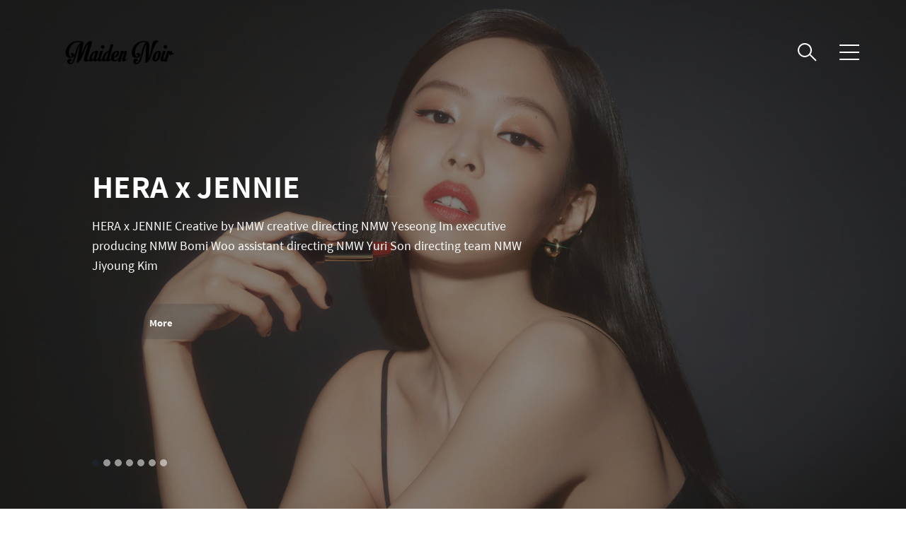

--- FILE ---
content_type: text/html;charset=UTF-8
request_url: https://maidennoir.co.kr/
body_size: 37911
content:
<!DOCTYPE html>
<html lang="ko">

                                                                <head>
                <script type="text/javascript">if (!window.T) { window.T = {} }
window.T.config = {"TOP_SSL_URL":"https://www.tistory.com","PREVIEW":false,"ROLE":"guest","PREV_PAGE":"","NEXT_PAGE":"","BLOG":{"id":871152,"name":"maidennoir","title":"Maiden Noir Archive","isDormancy":false,"nickName":"maidennoir","status":"open","profileStatus":"normal"},"NEED_COMMENT_LOGIN":false,"COMMENT_LOGIN_CONFIRM_MESSAGE":"","LOGIN_URL":"https://www.tistory.com/auth/login/?redirectUrl=https://maidennoir.co.kr/","DEFAULT_URL":"https://maidennoir.co.kr","USER":{"name":null,"homepage":null,"id":0,"profileImage":null},"SUBSCRIPTION":{"status":"none","isConnected":false,"isPending":false,"isWait":false,"isProcessing":false,"isNone":true},"IS_LOGIN":false,"HAS_BLOG":false,"IS_SUPPORT":false,"IS_SCRAPABLE":false,"TOP_URL":"http://www.tistory.com","JOIN_URL":"https://www.tistory.com/member/join","PHASE":"prod","ROLE_GROUP":"visitor"};
window.T.entryInfo = null;
window.appInfo = {"domain":"tistory.com","topUrl":"https://www.tistory.com","loginUrl":"https://www.tistory.com/auth/login","logoutUrl":"https://www.tistory.com/auth/logout"};
window.initData = {};

window.TistoryBlog = {
    basePath: "",
    url: "https://maidennoir.co.kr",
    tistoryUrl: "https://maidennoir.tistory.com",
    manageUrl: "https://maidennoir.tistory.com/manage",
    token: "YL64YDtPwQ4gT3ckYYItlDO9JytPBieRvrVZ0nTI4w76Qo1lIiFj1dI8UAChP5qp"
};
var servicePath = "";
var blogURL = "";</script>

                
                
                        <!-- BusinessLicenseInfo - START -->
        
            <link href="https://tistory1.daumcdn.net/tistory_admin/userblog/userblog-182aeea81b641de7ed9b4c930fdb50cf91f350dd/static/plugin/BusinessLicenseInfo/style.css" rel="stylesheet" type="text/css"/>

            <script>function switchFold(entryId) {
    var businessLayer = document.getElementById("businessInfoLayer_" + entryId);

    if (businessLayer) {
        if (businessLayer.className.indexOf("unfold_license") > 0) {
            businessLayer.className = "business_license_layer";
        } else {
            businessLayer.className = "business_license_layer unfold_license";
        }
    }
}
</script>

        
        <!-- BusinessLicenseInfo - END -->
<!-- PreventCopyContents - START -->
<meta content="no" http-equiv="imagetoolbar"/>

<!-- PreventCopyContents - END -->

<!-- System - START -->

<!-- System - END -->

        <!-- TistoryProfileLayer - START -->
        <link href="https://tistory1.daumcdn.net/tistory_admin/userblog/userblog-182aeea81b641de7ed9b4c930fdb50cf91f350dd/static/plugin/TistoryProfileLayer/style.css" rel="stylesheet" type="text/css"/>
<script type="text/javascript" src="https://tistory1.daumcdn.net/tistory_admin/userblog/userblog-182aeea81b641de7ed9b4c930fdb50cf91f350dd/static/plugin/TistoryProfileLayer/script.js"></script>

        <!-- TistoryProfileLayer - END -->

                
                <meta http-equiv="X-UA-Compatible" content="IE=Edge">
<meta name="format-detection" content="telephone=no">
<script src="//t1.daumcdn.net/tistory_admin/lib/jquery/jquery-3.5.1.min.js" integrity="sha256-9/aliU8dGd2tb6OSsuzixeV4y/faTqgFtohetphbbj0=" crossorigin="anonymous"></script>
<script type="text/javascript" src="//t1.daumcdn.net/tiara/js/v1/tiara-1.2.0.min.js"></script><meta name="referrer" content="always"/>
<meta name="google-adsense-platform-account" content="ca-host-pub-9691043933427338"/>
<meta name="google-adsense-platform-domain" content="tistory.com"/>
<meta name="description" content="2010년 시작한 메이든느와르는 패션, 예술 등 다방면의 문화 소식을 다루는 온라인 아카이브입니다. 동시대에 가장 이슈가 될만한 면면을 조명하기도 하지만 다시 보는 이 도시의 옛날 사진을 편린 시리즈로, 세기를 막론하는 고전 청춘 영화를 YOUTH 시리즈로 소개하는 데에 더 익숙합니다. 에디터만의 취향, 시각으로 현재를 기록하고자 합니다."/>

    <!-- BEGIN OPENGRAPH -->
    <meta property="og:type" content="website"/>
<meta property="og:url" content="https://maidennoir.co.kr"/>
<meta property="og:site_name" content="Maiden Noir Archive"/>
<meta property="og:title" content="Maiden Noir Archive"/>
<meta property="og:description" content="2010년 시작한 메이든느와르는 패션, 예술 등 다방면의 문화 소식을 다루는 온라인 아카이브입니다. 동시대에 가장 이슈가 될만한 면면을 조명하기도 하지만 다시 보는 이 도시의 옛날 사진을 편린 시리즈로, 세기를 막론하는 고전 청춘 영화를 YOUTH 시리즈로 소개하는 데에 더 익숙합니다. 에디터만의 취향, 시각으로 현재를 기록하고자 합니다."/>
<meta property="og:image" content="https://img1.daumcdn.net/thumb/R800x0/?scode=mtistory2&fname=https%3A%2F%2Ftistory1.daumcdn.net%2Ftistory%2F871152%2Fattach%2F0199791d75a24d33b44160c679d27658"/>
<meta property="og:article:author" content="'maidennoir'"/>
    <!-- END OPENGRAPH -->

    <!-- BEGIN TWITTERCARD -->
    <meta name="twitter:card" content="summary_large_image"/>
<meta name="twitter:site" content="@TISTORY"/>
<meta name="twitter:title" content="Maiden Noir Archive"/>
<meta name="twitter:description" content="2010년 시작한 메이든느와르는 패션, 예술 등 다방면의 문화 소식을 다루는 온라인 아카이브입니다. 동시대에 가장 이슈가 될만한 면면을 조명하기도 하지만 다시 보는 이 도시의 옛날 사진을 편린 시리즈로, 세기를 막론하는 고전 청춘 영화를 YOUTH 시리즈로 소개하는 데에 더 익숙합니다. 에디터만의 취향, 시각으로 현재를 기록하고자 합니다."/>
<meta property="twitter:image" content="https://img1.daumcdn.net/thumb/R800x0/?scode=mtistory2&fname=https%3A%2F%2Ftistory1.daumcdn.net%2Ftistory%2F871152%2Fattach%2F0199791d75a24d33b44160c679d27658"/>
    <!-- END TWITTERCARD -->
<script type="module" src="https://tistory1.daumcdn.net/tistory_admin/userblog/userblog-182aeea81b641de7ed9b4c930fdb50cf91f350dd/static/pc/dist/index.js" defer=""></script>
<script type="text/javascript" src="https://tistory1.daumcdn.net/tistory_admin/userblog/userblog-182aeea81b641de7ed9b4c930fdb50cf91f350dd/static/pc/dist/index-legacy.js" defer="" nomodule="true"></script>
<script type="text/javascript" src="https://tistory1.daumcdn.net/tistory_admin/userblog/userblog-182aeea81b641de7ed9b4c930fdb50cf91f350dd/static/pc/dist/polyfills-legacy.js" defer="" nomodule="true"></script>
<link rel="stylesheet" type="text/css" href="https://t1.daumcdn.net/tistory_admin/www/style/font.css"/>
<link rel="stylesheet" type="text/css" href="https://tistory1.daumcdn.net/tistory_admin/userblog/userblog-182aeea81b641de7ed9b4c930fdb50cf91f350dd/static/style/content.css"/>
<link rel="stylesheet" type="text/css" href="https://tistory1.daumcdn.net/tistory_admin/userblog/userblog-182aeea81b641de7ed9b4c930fdb50cf91f350dd/static/pc/dist/index.css"/>
<link rel="stylesheet" type="text/css" href="https://tistory1.daumcdn.net/tistory_admin/userblog/userblog-182aeea81b641de7ed9b4c930fdb50cf91f350dd/static/style/uselessPMargin.css"/>
<script type="text/javascript">(function() {
    var tjQuery = jQuery.noConflict(true);
    window.tjQuery = tjQuery;
    window.orgjQuery = window.jQuery; window.jQuery = tjQuery;
    window.jQuery = window.orgjQuery; delete window.orgjQuery;
})()</script>
<script type="text/javascript" src="https://tistory1.daumcdn.net/tistory_admin/userblog/userblog-182aeea81b641de7ed9b4c930fdb50cf91f350dd/static/script/base.js"></script>
<script type="text/javascript" src="//developers.kakao.com/sdk/js/kakao.min.js"></script>

                
  <title>Maiden Noir Archive</title>
  <meta name="title" content="Maiden Noir Archive :: Maiden Noir Archive" />
  <meta name="description" Content="2010년 시작한 메이든느와르는 패션, 예술 등 다방면의 문화 소식을 다루는 온라인 아카이브입니다. 동시대에 가장 이슈가 될만한 면면을 조명하기도 하지만 다시 보는 이 도시의 옛날 사진을 편린 시리즈로, 세기를 막론하는 고전 청춘 영화를 YOUTH 시리즈로 소개하는 데에 더 익숙합니다. 에디터만의 취향, 시각으로 현재를 기록하고자 합니다." />
  <meta charset="utf-8" />
  <meta name="viewport" content="width=device-width, height=device-height, initial-scale=1, minimum-scale=1.0, maximum-scale=1.0" />
  <meta http-equiv="X-UA-Compatible" content="IE=edge, chrome=1" />
  <link rel="alternate" type="application/rss+xml" title="Maiden Noir Archive" href="https://maidennoir.tistory.com/rss" />
  <link rel="shortcut icon" href="https://maidennoir.co.kr/favicon.ico" />
  <link rel="stylesheet" href="https://t1.daumcdn.net/tistory_admin/static/font/AvenirLTStd/AvenirLTStd.css" />
  <link rel="stylesheet" href="https://t1.daumcdn.net/tistory_admin/static/font/SpoqaHanSans/SpoqaHanSans.css" />
  <link rel="stylesheet" href="https://t1.daumcdn.net/tistory_admin/static/font/icomoon/icomoon.css" />
  <link rel="stylesheet" href="https://tistory1.daumcdn.net/tistory/871152/skin/style.css?_version_=1679260929" />
  <link rel="stylesheet" href="https://tistory1.daumcdn.net/tistory/871152/skin/images/slick.css?_version_=1679260929" />
  <script src="https://cdnjs.cloudflare.com/ajax/libs/jquery/3.3.1/jquery.js"></script>
  <script src="https://tistory1.daumcdn.net/tistory/871152/skin/images/slick.js?_version_=1679260929"></script>
  <script src="https://tistory1.daumcdn.net/tistory/871152/skin/images/common.js?_version_=1679260929"></script>
  <script src="https://unpkg.com/vh-check/dist/vh-check.min.js"></script>
  <script>
    (function () {
      // initialize the test
      var test = vhCheck();
    }());
  </script>

                
                
                <link rel="stylesheet" type="text/css" href="https://tistory1.daumcdn.net/tistory_admin/userblog/userblog-182aeea81b641de7ed9b4c930fdb50cf91f350dd/static/style/revenue.css"/>
<link rel="canonical" href="https://maidennoir.co.kr"/>

<!-- BEGIN STRUCTURED_DATA -->
<script type="application/ld+json">
    {"@context":"http://schema.org","@type":"WebSite","url":"/","potentialAction":{"@type":"SearchAction","target":"/search/{search_term_string}","query-input":"required name=search_term_string"}}
</script>
<!-- END STRUCTURED_DATA -->
<link rel="stylesheet" type="text/css" href="https://tistory1.daumcdn.net/tistory_admin/userblog/userblog-182aeea81b641de7ed9b4c930fdb50cf91f350dd/static/style/dialog.css"/>
<link rel="stylesheet" type="text/css" href="//t1.daumcdn.net/tistory_admin/www/style/top/font.css"/>
<link rel="stylesheet" type="text/css" href="https://tistory1.daumcdn.net/tistory_admin/userblog/userblog-182aeea81b641de7ed9b4c930fdb50cf91f350dd/static/style/postBtn.css"/>
<link rel="stylesheet" type="text/css" href="https://tistory1.daumcdn.net/tistory_admin/userblog/userblog-182aeea81b641de7ed9b4c930fdb50cf91f350dd/static/style/tistory.css"/>
<script type="text/javascript" src="https://tistory1.daumcdn.net/tistory_admin/userblog/userblog-182aeea81b641de7ed9b4c930fdb50cf91f350dd/static/script/common.js"></script>

                
                </head>

                                                <body id="tt-body-index" class="theme_gray">
                
                
                
  
    <!-- warp / 테마 변경시 theme_pink / theme_blue / theme_green / theme_gray-->
    <div id="wrap">

      <!-- box_header -->
      <header class="box_header">
        <h1 class="title_logo">
          <a href="https://maidennoir.co.kr/" title="Maiden Noir Archive" class="link_logo">
            
              <img src="https://tistory2.daumcdn.net/tistory/871152/skinSetting/ed07622fa5dd4cf68f3cd5e9774b07b5" class="img_logo" alt="Maiden Noir Archive">
            
            
          </a>
        </h1>

        <!-- <h1 class="title_logo" style="background-image:url('https://tistory1.daumcdn.net/tistory/871152/skin/images/logo.jpg')"></h1> -->
        <button class="btn_search"></button>

        <!-- 메뉴 및 검색 버튼 클릭시 area_sidebar / area_popup 논처리 삭제 / body 에 style="overflow:hidden" 추가 -->
        <button type="button" class="btn_menu" title="메뉴"><span class="blind">메뉴</span></button>
      </header>
      <!-- // box_header -->

      <!-- container -->
      <div id="container">

        <!-- area_sidebar -->
        <aside class="area_sidebar thema_apply" style="display: none;">

          <div class="inner_sidebar">
            <div class="sidebar_header">
              <h1 class="title_logo">
                <a href="https://maidennoir.co.kr/" title="Maiden Noir Archive" class="link_logo">
                  
                    <img src="https://tistory2.daumcdn.net/tistory/871152/skinSetting/ed07622fa5dd4cf68f3cd5e9774b07b5" class="img_logo" alt="Maiden Noir Archive">
                  
                  
                </a>
              </h1>
              <button type="button" class="btn_close" title="닫기"><span class="icon-Close"></span></button>
            </div>

            <div class="sidebar_contents">
              <div class="sidebar_menu">
                
                    <div class="sidebar_left">
                      <!-- 카테고리 메뉴 -->
                      <div class="box_gnb">
                        <nav>
                          <ul class="tt_category"><li class=""><a href="/category" class="link_tit"> 분류 전체보기 <span class="c_cnt">(1920)</span> </a>
  <ul class="category_list"><li class=""><a href="/category/Maiden%20Noir" class="link_item"> Maiden Noir <span class="c_cnt">(71)</span> </a>
  <ul class="sub_category_list"><li class=""><a href="/category/Maiden%20Noir/Diary" class="link_sub_item"> Diary <span class="c_cnt">(1)</span> </a></li>
<li class=""><a href="/category/Maiden%20Noir/Objet" class="link_sub_item"> Objet <span class="c_cnt">(70)</span> </a></li>
</ul>
</li>
<li class=""><a href="/category/Shared%20Fantasy" class="link_item"> Shared Fantasy <span class="c_cnt">(1845)</span> </a>
  <ul class="sub_category_list"><li class=""><a href="/category/Shared%20Fantasy/Fashion" class="link_sub_item"> Fashion <span class="c_cnt">(791)</span> </a></li>
<li class=""><a href="/category/Shared%20Fantasy/Culture" class="link_sub_item"> Culture <span class="c_cnt">(415)</span> </a></li>
<li class=""><a href="/category/Shared%20Fantasy/Beauty" class="link_sub_item"> Beauty <span class="c_cnt">(306)</span> </a></li>
<li class=""><a href="/category/Shared%20Fantasy/Paper" class="link_sub_item"> Paper <span class="c_cnt">(108)</span> </a></li>
<li class=""><a href="/category/Shared%20Fantasy/Life" class="link_sub_item"> Life <span class="c_cnt">(217)</span> </a></li>
<li class=""><a href="/category/Shared%20Fantasy/Design" class="link_sub_item"> Design <span class="c_cnt">(8)</span> </a></li>
</ul>
</li>
</ul>
</li>
</ul>

                        </nav>
                      </div>
                  
                    <!-- 메인 메뉴 -->
                    <div class="box_gnb">
                      <ul>
  <li class="t_menu_link_1 first"><a href="http://maidennoir.co.kr/1471" target="">about</a></li>
  <li class="t_menu_category"><a href="/category/Shared%20Fantasy/Fashion%20" target="">fashion</a></li>
  <li class="t_menu_category"><a href="/category/Shared%20Fantasy/Culture%20" target="">culture</a></li>
  <li class="t_menu_category"><a href="/category/Shared%20Fantasy/Beauty%20" target="">beauty</a></li>
  <li class="t_menu_category"><a href="/category/Shared%20Fantasy/Paper%20" target="">paper</a></li>
  <li class="t_menu_category"><a href="/category/Shared%20Fantasy/Life%20" target="">life</a></li>
  <li class="t_menu_link_2"><a href="http://maidennoir.co.kr" target="">/</a></li>
  <li class="t_menu_link_3"><a href="http://maidennoir.co.kr/1498" target="">objet</a></li>
  <li class="t_menu_category"><a href="/category/Maiden%20Noir/Objet%20" target="">objet record</a></li>
  <li class="t_menu_link_4 last"><a href="http://maidennoir.net" target="">shop</a></li>
</ul>
                    </div>
              </div>
              
                <div class="sidebar_right">
                  <!-- 링크 -->
                  <div class="box_sns">
                    <ul class="list_sns">
                      
                        <li>
                          <a href="http://facebook.com/maidennoir" class="link_add" target="_blank" data-site="Maidennoir Facebook">Maidennoir Facebook</a>
                        </li>
                      
                        <li>
                          <a href="http://twitter.com/maidennoir" class="link_add" target="_blank" data-site="Maidennoir Twitter">Maidennoir Twitter</a>
                        </li>
                      
                        <li>
                          <a href="https://toxicalice.tistory.com" class="link_add" target="_blank" data-site="앨리스의 화려한 생애">앨리스의 화려한 생애</a>
                        </li>
                      
                        <li>
                          <a href="https://stonedproject.tistory.com" class="link_add" target="_blank" data-site="Stoned Project">Stoned Project</a>
                        </li>
                      
                        <li>
                          <a href="" class="link_add" target="_blank" data-site="K R A N B E R I B O I">K R A N B E R I B O I</a>
                        </li>
                      
                        <li>
                          <a href="https://black-book.tistory.com" class="link_add" target="_blank" data-site="B L A C K - B O O K">B L A C K - B O O K</a>
                        </li>
                      
                        <li>
                          <a href="https://monthlyingyeo.tistory.com" class="link_add" target="_blank" data-site="월간잉여">월간잉여</a>
                        </li>
                      
                        <li>
                          <a href="https://hdcartoon.tistory.com" class="link_add" target="_blank" data-site=""></a>
                        </li>
                      
                        <li>
                          <a href="http://" class="link_add" target="_blank" data-site="민병석의 블로그">민병석의 블로그</a>
                        </li>
                      
                        <li>
                          <a href="http://" class="link_add" target="_blank" data-site="야광기술">야광기술</a>
                        </li>
                      
                        <li>
                          <a href="https://mrsense.tistory.com" class="link_add" target="_blank" data-site="쎈스씨inc.">쎈스씨inc.</a>
                        </li>
                      
                        <li>
                          <a href="" class="link_add" target="_blank" data-site="Oldies but Goodies">Oldies but Goodies</a>
                        </li>
                      
                        <li>
                          <a href="" class="link_add" target="_blank" data-site="loulou">loulou</a>
                        </li>
                      
                        <li>
                          <a href="" class="link_add" target="_blank" data-site="neek">neek</a>
                        </li>
                      
                        <li>
                          <a href="" class="link_add" target="_blank" data-site="사유:하다">사유:하다</a>
                        </li>
                      
                        <li>
                          <a href="https://amot.tistory.com" class="link_add" target="_blank" data-site="A Matter of Time">A Matter of Time</a>
                        </li>
                      
                        <li>
                          <a href="" class="link_add" target="_blank" data-site="RAREBIRTH">RAREBIRTH</a>
                        </li>
                      
                        <li>
                          <a href="https://happyrobot.tistory.com" class="link_add" target="_blank" data-site="해피로봇 레코드">해피로봇 레코드</a>
                        </li>
                      
                        <li>
                          <a href="https://jagto.tistory.com" class="link_add" target="_blank" data-site="작토의 전위적 일상">작토의 전위적 일상</a>
                        </li>
                      
                        <li>
                          <a href="http://" class="link_add" target="_blank" data-site="NO WAVE">NO WAVE</a>
                        </li>
                      
                        <li>
                          <a href="https://jayass.tistory.com" class="link_add" target="_blank" data-site="JAYASS">JAYASS</a>
                        </li>
                      
                    </ul>
                  </div>
              
                <!-- RSS 피드 -->
                <div class="add_link">
                  <a href="https://maidennoir.tistory.com/rss" target="_blank" class="link_add">RSS 피드</a>
                </div>
            </div>
            
          </div>

          <!-- 관리 -->
          <div class="box_tool">
            <div class="btn-for-guest">
              <a href="#" class="link_tool" data-action="login">로그인</a>
            </div>
            <div class="btn-for-user">
              <a href="#" class="link_tool" data-action="logout">로그아웃</a>
              <a href="https://maidennoir.tistory.com/manage/entry/post" class="link_tool">글쓰기</a>
              <a href="https://maidennoir.tistory.com/manage" class="link_tool">관리</a>
            </div>
          </div>
      </div>
    </div>

    <div class="dimmed_sidebar"></div>
    </aside>

    <!-- // area_sidebar -->

    <!-- area_popup -->
    <div class="area_popup" style="display: none;">
      <div class="area_search thema_apply">
        <div class="search_header">
          <h1 class="title_logo">
            <a href="https://maidennoir.co.kr/" title="Maiden Noir Archive" class="link_logo">
              
                <img src="https://tistory2.daumcdn.net/tistory/871152/skinSetting/ed07622fa5dd4cf68f3cd5e9774b07b5" class="img_logo" alt="Maiden Noir Archive">
              
              
            </a>
          </h1>
          <button type="button" class="btn_close" title="닫기"><span class="icon-Close"></span></button>
        </div>

        <div class="search_content">
          <form action="" method="get">
            <legend><span class="blind">컨텐츠 검색</span></legend>
            <div class="box_form">
              <span class="icon-Search"></span>
              
                <input type="text" name="search" title="검색어 입력" placeholder="SEARCH" value="" class="inp_search"
                  onkeypress="if (event.keyCode == 13) { try {
    window.location.href = '/search' + '/' + looseURIEncode(document.getElementsByName('search')[0].value);
    document.getElementsByName('search')[0].value = '';
    return false;
} catch (e) {} }">
              
              <button type="button" title="검색어 삭제" class="btn_search_del">
                <svg xmlns="http://www.w3.org/2000/svg" width="23" height="23" viewBox="0 0 36 36" class="img_svg">
                  <defs>
                    <path id="textDelBtnSvg" d="M20 2C10.059 2 2 10.059 2 20s8.059 18 18 18 18-8.059 18-18S29.941 2 20 2zm8 24.6L26.6 28 20 21.4 13.4 28 12 26.6l6.6-6.6-6.6-6.6 1.4-1.4 6.6 6.6 6.6-6.6 1.4 1.4-6.6 6.6 6.6 6.6z" />
                  </defs>
                  <g fill="none" fill-rule="evenodd" transform="translate(-2 -2)">
                    <path d="M0 0h40v40H0z" />
                    <mask id="textDelBtnSvgMask" fill="#fff">
                      <use xlink:href="#textDelBtnSvg" />
                    </mask>
                    <g fill="#000" fill-opacity="1" mask="url(#textDelBtnSvgMask)" class="svg_bg">
                      <path d="M0 0h40v40H0z" />
                    </g>
                  </g>
                </svg>
              </button>
            </div>
          </form>

          
              <!-- 태그 -->
              <div class="tag_zone">
                <h3 class="title_sidebar">태그</h3>
                <div class="box_tag">
                  <a href="/tag/%ED%8C%A8%EC%85%98" class="cloud4"> 패션</a><a href="/tag/%EC%9E%84%EC%98%88%EC%84%B1" class="cloud1"> 임예성</a><a href="/tag/firstlook" class="cloud3"> firstlook</a><a href="/tag/%ED%8D%BC%EC%8A%A4%ED%8A%B8%EB%A3%A9" class="cloud3"> 퍼스트룩</a><a href="/tag/syoff" class="cloud3"> syoff</a><a href="/tag/review" class="cloud4"> review</a><a href="/tag/1stlook" class="cloud3"> 1stlook</a><a href="/tag/%EC%87%BC%ED%94%84" class="cloud3"> 쇼프</a><a href="/tag/MUSIC" class="cloud4"> MUSIC</a><a href="/tag/%EB%94%94%EC%9E%90%EC%9D%B4%EB%84%88%20%EB%B8%8C%EB%9E%9C%EB%93%9C" class="cloud4"> 디자이너 브랜드</a><a href="/tag/Fashion" class="cloud3"> Fashion</a><a href="/tag/ART" class="cloud4"> ART</a><a href="/tag/%ED%83%9C%EA%B7%B8%EB%A5%BC%20%EC%9E%85%EB%A0%A5%ED%95%B4%20%EC%A3%BC%EC%84%B8%EC%9A%94." class="cloud4"> 태그를 입력해 주세요.</a><a href="/tag/news" class="cloud3"> news</a><a href="/tag/diary" class="cloud4"> diary</a><a href="/tag/Video" class="cloud4"> Video</a><a href="/tag/Lookbook" class="cloud4"> Lookbook</a><a href="/tag/film" class="cloud4"> film</a><a href="/tag/%EB%A3%A9%EB%B6%81" class="cloud4"> 룩북</a><a href="/tag/%EB%A6%AC%EB%B7%B0" class="cloud3"> 리뷰</a>
                </div>
              </div>
            
              <!-- 최근글 -->
              <div class="tag_board">
                <h3 class="title_sidebar">최근글</h3>
                <ul class="list_sidebar">
                  
                </ul>
              </div>
            
              <!-- 최근 댓글 -->
              <div class="tag_board">
                <h3 class="title_sidebar">댓글</h3>
                <ul class="list_sidebar">
                  
                </ul>
              </div>
            
              <!-- 공지사항 -->
              
                <div class="tag_board">
                  <h3 class="title_sidebar">공지사항</h3>
                  <ul class="list_sidebar">
                    
                  </ul>
                </div>
              
            
              <!-- 글 보관함 -->
              <div class="tag_board">
                <h3 class="title_sidebar">아카이브</h3>
                <ul class="list_sidebar">
                  
                </ul>
              </div>
            
        </div>

      </div>
    </div>
    <!-- // area_popup -->

    <main id="main">
      <!-- area_cover -->
      
        <div class="area_cover">
          
            

            

            

            

            
          
            

            

            

            

            
          
            

            

            

            

            
          
            

            

            

            

            
          
            

            

            

            

            
          
            
              <!-- type_featured -->
              <div class="type_featured">

                <!-- slide_zone -->
                <div class="slide_zone">
                  
                    <div class="slide_item">
                      <div class="link_slide item-thumbnail" style="background-image:url('https://blog.kakaocdn.net/dna/AK2pb/btrjJkr9Gmx/AAAAAAAAAAAAAAAAAAAAAN_x5RtyI5o8CC4h78Halz8O9nMPwZn-nKr1VmnNTCJW/img.jpg?credential=yqXZFxpELC7KVnFOS48ylbz2pIh7yKj8&expires=1767193199&allow_ip=&allow_referer=&signature=AWrqBCJQjcx%2FOpiyx3XgVrrHVtQ%3D');">
                        <div class="text_slide thema_apply">
                          <strong>HERA x JENNIE</strong>
                          <p class="text">HERA x JENNIE Creative by NMW creative directing NMW Yeseong Im executive producing NMW Bomi Woo assistant directing NMW Yuri Son directing team NMW Jiyoung Kim</p>
                          <a href="/2736" class="link_detail">More</a>
                        </div>
                      </div>
                    </div>
                  
                    <div class="slide_item">
                      <div class="link_slide item-thumbnail" style="background-image:url('https://blog.kakaocdn.net/dna/cCMAgI/btrgbKVXRPm/AAAAAAAAAAAAAAAAAAAAAFEGA9Tu0pS_r0fb-DbFITur3qrvGSsNR-E1GXGotYKj/img.jpg?credential=yqXZFxpELC7KVnFOS48ylbz2pIh7yKj8&expires=1767193199&allow_ip=&allow_referer=&signature=Pz6sl5WBVV8rQHt3niebGwS792Y%3D');">
                        <div class="text_slide thema_apply">
                          <strong>ADIDAS 2021 FW ITZY SHERPA</strong>
                          <p class="text">ADIDAS 2021 FW ITZY SHERPA creative by NMW creative directing NMW Yeseong Im assistant directing NMW Soobin Lee directing team NMW Haeeun Park ADIDAS OFFICIAL PAGE LINK</p>
                          <a href="/2722" class="link_detail">More</a>
                        </div>
                      </div>
                    </div>
                  
                    <div class="slide_item">
                      <div class="link_slide item-thumbnail" style="background-image:url('https://blog.kakaocdn.net/dna/clLqt7/btqChGSx0mW/AAAAAAAAAAAAAAAAAAAAAD5TSGa49Joi3D1_5LWeX_fN7A4wicGANnNjqJIrQzJh/img.jpg?credential=yqXZFxpELC7KVnFOS48ylbz2pIh7yKj8&expires=1767193199&allow_ip=&allow_referer=&signature=glXmQ5Gpcw%2F8grV1adybeRuqSPA%3D');">
                        <div class="text_slide thema_apply">
                          <strong>VOGUE x BLACKPINK 10s EYE CONTACT</strong>
                          <p class="text">VOGUE x BLACKPINK FILM NMW STUDIO DIGITAL EDITOR JUYEON WOO</p>
                          <a href="/2563" class="link_detail">More</a>
                        </div>
                      </div>
                    </div>
                  
                    <div class="slide_item">
                      <div class="link_slide item-thumbnail" style="background-image:url('https://blog.kakaocdn.net/dna/bFmRN6/btrbbSr7Aku/AAAAAAAAAAAAAAAAAAAAADHjqxzEkreSa8IEdcYHrSJ8SD0nrskg7rTZ504SS98c/img.jpg?credential=yqXZFxpELC7KVnFOS48ylbz2pIh7yKj8&expires=1767193199&allow_ip=&allow_referer=&signature=3wyo4Og%2Fr6gU54EJuIAUEIjbRw4%3D');">
                        <div class="text_slide thema_apply">
                          <strong>Charlotte Tilbury x Han Sohee 'Pillow Talk'</strong>
                          <p class="text">Charlotte Tilbury x Han Sohee Launching Campaign 'Pillow Talk' Creative & Film by NMW creative director NMW Yeseong Im executive producer NMW Seoyeon Kong film director NMW Bomi Woo assistant director NMW Soobin Lee, Yuri Son photographer Jooyoung Ahn retoucher Hyebin Ahn photo team Jinyoung Lee, Gahyun Choi, Doun Kim makeup Yewon Kang hair Soohwa Han style Bomin Jo art director Rawpie Easy Mean..</p>
                          <a href="/2713" class="link_detail">More</a>
                        </div>
                      </div>
                    </div>
                  
                    <div class="slide_item">
                      <div class="link_slide item-thumbnail" style="background-image:url('https://blog.kakaocdn.net/dna/cZyH8h/btrCYviT1js/AAAAAAAAAAAAAAAAAAAAAONnjHy123bfIbVCWVxFnDr4Ad87w0SYBiG449_81cLc/img.jpg?credential=yqXZFxpELC7KVnFOS48ylbz2pIh7yKj8&expires=1767193199&allow_ip=&allow_referer=&signature=tAROlsOwNoqXpz%2BhcCDih%2FXYV7A%3D');">
                        <div class="text_slide thema_apply">
                          <strong>New Balance x Yuna Kim Resort Film</strong>
                          <p class="text">New Balance x Yuna Kim Resort Film Film by NMW film directing NMW Yeseong Im film editing NMW Dam So</p>
                          <a href="/2764" class="link_detail">More</a>
                        </div>
                      </div>
                    </div>
                  
                    <div class="slide_item">
                      <div class="link_slide item-thumbnail" style="background-image:url('https://blog.kakaocdn.net/dna/c1cLwt/btrgbJW5fbx/AAAAAAAAAAAAAAAAAAAAAMlJsR69c_z5bxyZtbC5z-xHZ5866YMy6m7YEeTe7Ot8/img.jpg?credential=yqXZFxpELC7KVnFOS48ylbz2pIh7yKj8&expires=1767193199&allow_ip=&allow_referer=&signature=ZVPL93KTvr4VtHW%2BBNbckCCO2Mk%3D');">
                        <div class="text_slide thema_apply">
                          <strong>ADIDAS 2021 FW MINO SHERPA</strong>
                          <p class="text">ADIDAS 2021 FW MINO SHERPA creative by NMW creative directing NMW Yeseong Im assistant directing NMW Soobin Lee directing team NMW Haeeun Park, NMW Jiyoung Kim ADIDAS OFFICIAL PAGE LINK</p>
                          <a href="/2723" class="link_detail">More</a>
                        </div>
                      </div>
                    </div>
                  
                    <div class="slide_item">
                      <div class="link_slide item-thumbnail" style="background-image:url('https://blog.kakaocdn.net/dna/kL95W/btqNOJjX2fB/AAAAAAAAAAAAAAAAAAAAAEw0IxGDM9-N-IoIAB8WrdKzOsbqZNIbeFhpCDk8qBdD/img.jpg?credential=yqXZFxpELC7KVnFOS48ylbz2pIh7yKj8&expires=1767193199&allow_ip=&allow_referer=&signature=%2BbK79cJwNVgqJ%2BGEKAvZYrV%2Fc%2F8%3D');">
                        <div class="text_slide thema_apply">
                          <strong>ELLE CHANEL 'NO5' MOTION GRAPHIC</strong>
                          <p class="text">ELLE CHANEL 'NO 5' MOTION GRAPHIC FILM film directing NMW Yeseong Im film editing & art NMW Dam So</p>
                          <a href="/2647" class="link_detail">More</a>
                        </div>
                      </div>
                    </div>
                  
                </div>

                <div class="box_arrow thema_apply">
                  <button type="button" class="btn_arrow btn_prev"><span class="blind">왼쪽</span></button>
                  <button type="button" class="btn_arrow btn_next"></span><span class="blind">오른쪽</span></button>
                </div>

                <div class="inner_main_slide">

                </div>
              </div>
              <!-- // type_featured -->
            

            

            

            

            
          
        </div>
      
      <!-- // area_cover -->

      

      <!-- area_view -->
      <div class="area_view">
                  
      </div>
      <!-- // area_view -->

      

      

      

      

      

      

      
    </main>

    </div>
    <!-- // container -->

    <!-- footer -->
    <footer id="footer">
      <div class="inner_footer">
        
          <a href="instagram.com/maidennoirr" class="link_footer">Instagram</a>
        
        
          <a href="maidennoir.net/objet" class="link_footer">Objet</a>
        
        
          <a href="maidennoir.net/cabinet" class="link_footer">Cabinet</a>
        
        
          <a href="maidennoir.net/about" class="link_footer">About</a>
        
      </div>
      <div>
        <address>maidennoir@gmail.com</address>
      </div>

    </footer>
    <!-- // footer -->

    </div>
    <!-- // wrap -->
  
<div class="#menubar menu_toolbar ">
  <h2 class="screen_out">티스토리툴바</h2>
</div>
<div class="#menubar menu_toolbar "></div>
<div class="layer_tooltip">
  <div class="inner_layer_tooltip">
    <p class="desc_g"></p>
  </div>
</div>
<div id="editEntry" style="position:absolute;width:1px;height:1px;left:-100px;top:-100px"></div>


                        <!-- PreventCopyContents - START -->
        <script type="text/javascript">document.oncontextmenu = new Function ('return false');
document.ondragstart = new Function ('return false');
document.onselectstart = new Function ('return false');
document.body.style.MozUserSelect = 'none';</script>
<script type="text/javascript" src="https://tistory1.daumcdn.net/tistory_admin/userblog/userblog-182aeea81b641de7ed9b4c930fdb50cf91f350dd/static/plugin/PreventCopyContents/script.js"></script>

        <!-- PreventCopyContents - END -->

                
                <div style="margin:0; padding:0; border:none; background:none; float:none; clear:none; z-index:0"></div>
<script type="text/javascript" src="https://tistory1.daumcdn.net/tistory_admin/userblog/userblog-182aeea81b641de7ed9b4c930fdb50cf91f350dd/static/script/common.js"></script>
<script type="text/javascript">window.roosevelt_params_queue = window.roosevelt_params_queue || [{channel_id: 'dk', channel_label: '{tistory}'}]</script>
<script type="text/javascript" src="//t1.daumcdn.net/midas/rt/dk_bt/roosevelt_dk_bt.js" async="async"></script>

                
                <script>window.tiara = {"svcDomain":"user.tistory.com","section":"블로그","trackPage":"블로그홈_보기","page":"블로그홈","key":"871152","customProps":{"userId":"0","blogId":"871152","entryId":"null","role":"guest","trackPage":"블로그홈_보기","filterTarget":false},"entry":null,"kakaoAppKey":"3e6ddd834b023f24221217e370daed18","appUserId":"null","thirdProvideAgree":null}</script>
<script type="module" src="https://t1.daumcdn.net/tistory_admin/frontend/tiara/v1.0.6/index.js"></script>
<script src="https://t1.daumcdn.net/tistory_admin/frontend/tiara/v1.0.6/polyfills-legacy.js" nomodule="true" defer="true"></script>
<script src="https://t1.daumcdn.net/tistory_admin/frontend/tiara/v1.0.6/index-legacy.js" nomodule="true" defer="true"></script>

                </body>
<script>
  $('.article_view').find('table').each(function (idx, el) {
    $(el).wrap('<div class="table-overflow">')
  })
</script>

</html>


--- FILE ---
content_type: text/css
request_url: https://t1.daumcdn.net/tistory_admin/static/font/AvenirLTStd/AvenirLTStd.css
body_size: 8
content:
@font-face {
  font-family: avenir lt std;
  font-style: normal;
  font-weight: 400;
  src: local('Avenir LT Std'), url(https://fonts.cdnfonts.com/s/13298/AvenirLTStd-Roman.woff) format('woff')
}

@font-face {
  font-family: avenir lt std;
  font-style: italic;
  font-weight: 400;
  src: local('Avenir LT Std'), url(https://fonts.cdnfonts.com/s/13298/AvenirLTStd-Oblique.woff) format('woff')
}

@font-face {
  font-family: avenir lt std;
  font-style: normal;
  font-weight: 300;
  src: local('Avenir LT Std'), url(https://fonts.cdnfonts.com/s/13298/AvenirLTStd-Light.woff) format('woff')
}

@font-face {
  font-family: avenir lt std;
  font-style: italic;
  font-weight: 300;
  src: local('Avenir LT Std'), url(https://fonts.cdnfonts.com/s/13298/AvenirLTStd-LightOblique.woff) format('woff')
}

@font-face {
  font-family: avenir lt std;
  font-style: normal;
  font-weight: 350;
  src: local('Avenir LT Std'), url(https://fonts.cdnfonts.com/s/13298/AvenirLTStd-Book.woff) format('woff')
}

@font-face {
  font-family: avenir lt std;
  font-style: italic;
  font-weight: 350;
  src: local('Avenir LT Std'), url(https://fonts.cdnfonts.com/s/13298/AvenirLTStd-BookOblique.woff) format('woff')
}

@font-face {
  font-family: avenir lt std;
  font-style: normal;
  font-weight: 600;
  src: local('Avenir LT Std'), url(https://fonts.cdnfonts.com/s/13298/AvenirLTStd-Medium.woff) format('woff')
}

@font-face {
  font-family: avenir lt std;
  font-style: italic;
  font-weight: 600;
  src: local('Avenir LT Std'), url(https://fonts.cdnfonts.com/s/13298/AvenirLTStd-MediumOblique.woff) format('woff')
}

@font-face {
  font-family: avenir lt std;
  font-style: normal;
  font-weight: 700;
  src: local('Avenir LT Std'), url(https://fonts.cdnfonts.com/s/13298/AvenirLTStd-Heavy.woff) format('woff')
}

@font-face {
  font-family: avenir lt std;
  font-style: italic;
  font-weight: 700;
  src: local('Avenir LT Std'), url(https://fonts.cdnfonts.com/s/13298/AvenirLTStd-HeavyOblique.woff) format('woff')
}

@font-face {
  font-family: avenir lt std;
  font-style: normal;
  font-weight: 750;
  src: local('Avenir LT Std'), url(https://fonts.cdnfonts.com/s/13298/AvenirLTStd-Black.woff) format('woff')
}

@font-face {
  font-family: avenir lt std;
  font-style: italic;
  font-weight: 750;
  src: local('Avenir LT Std'), url(https://fonts.cdnfonts.com/s/13298/AvenirLTStd-BlackOblique.woff) format('woff')
}

--- FILE ---
content_type: text/javascript
request_url: https://tistory1.daumcdn.net/tistory_admin/userblog/userblog-182aeea81b641de7ed9b4c930fdb50cf91f350dd/static/script/common.js
body_size: 5104
content:
function addComment(submitButton, entryId) {
    (function ($) {
        var MAX_COMMENT_SIZE = 1000;
        var oForm = findFormObject(submitButton);
        var commentInput = oForm.querySelector('[name="comment"]');

        if (!oForm) {
            return false;
        }

        var data = {
            key: 'tistory'
        };

        var $captchaInput = $("#inputCaptcha");
        if ($captchaInput.length > 0) {
            if (!$captchaInput.val()) {
                alert('그림문자를 입력해 주세요.');
                return false;
            }

            data.captcha = $captchaInput.val();
        }

        if (oForm["name"]) {
            data.name = oForm["name"].value;
        }

        if (oForm["password"]) {
            var passwd = oForm["password"].value.trim();
            if (passwd.length == 0) {
                alert('비밀번호를 입력해 주세요.');
                return false;
            }

            var shaObj = new jsSHA("SHA-256", "TEXT");
            shaObj.update(md5(encodeURIComponent(passwd)));
            data.password = shaObj.getHash("HEX");
        }

        if (oForm["homepage"]) {
            data.homepage = oForm["homepage"].value;
        }

        if (oForm["secret"] && oForm["secret"].checked) {
            data.secret = 1;
        }

        if (oForm["comment"]) {
            data.comment = oForm["comment"].value;
        }

        if (typeof data.comment === 'string' && data.comment.length > MAX_COMMENT_SIZE) {
            alert('댓글은 ' + MAX_COMMENT_SIZE + '자까지 입력할 수 있습니다.');
            commentInput && commentInput.focus();
            return;
        }

        if (data.secret === 1 && T.config.ROLE === 'guest') {
            if (confirm('비로그인 댓글은 공개 작성만 가능합니다. 로그인 하시겠습니까?')) {
                window.location.href = T.config.LOGIN_URL;
            }
            commentInput && commentInput.focus();
            return;
        }

        if (submitButton && submitButton.setAttribute) {
            submitButton.setAttribute('disabled', true);
        }

        $.ajax({
            url: oForm.action + '?__T__=' + (new Date()).getTime(),
            method: 'post',
            data: data,
        }).done(function (r) {
            if (entryId == 0) {
                window.location = "/guestbook";
                return;
            }

            var data = r.data;
            var $comments = $("#entry" + entryId + "Comment"),
                $recentComments = $("#recentComments"),
                $commentCountOnRecentEntries = $("#commentCountOnRecentEntries" + entryId);

            $comments.html(data.commentBlock);
            $recentComments.html(data.recentCommentBlock);
            for (var i = 0; $("#commentCount" + entryId + "_" + i).length; i++) {
                $("#commentCount" + entryId + "_" + i).html(data.commentCount);
            }
            $commentCountOnRecentEntries.html("(" + data.commentCount + ")");

            if (typeof window.needCommentCaptcha !== "undefined") {
                captchaPlugin.init('complete');
            }
        }).fail(function (r) {
            alert(r.responseJSON.message);
        }).always(function () {
            if (submitButton && submitButton.setAttribute) {
                submitButton.setAttribute('disabled', false);
            }
        });

    })(tjQuery);
}

function commentRequireLoginByDormancy() {
    alert("장기간 로그인 되지 않아 계정이 휴면 상태로 전환되었습니다.");
    return false;
}

function isCustomDomain() {
    return !window.location.hostname.endsWith('tistory.com');
}

function createLoginURL(redirectURL = location.href) {
    return window.T.config.TOP_SSL_URL + '/authentication/login/?redirectUrl=' + encodeURIComponent(redirectURL);
}

function commentRequireLogin() {
    if (confirm(T.config.COMMENT_LOGIN_CONFIRM_MESSAGE)) {
        window.location = createLoginURL(isCustomDomain() ? window.TistoryBlog.tistoryUrl + window.location.pathname : location.href);
    } else {
        window.focus();
    }
}

function commentObserverForAuth(evetObj) {
    var reex = /name|password|homepage|secret|comment/,
        name;
    if (isIE) {
        name = evetObj.srcElement.name;
    } else {
        name = evetObj.target.name;
    }
    if (reex.test(name) && !(new RegExp("^entry\\d+password$").test(name))) {
        commentRequireLogin();
    }
}


if (T.config.NEED_COMMENT_LOGIN && T.config.ROLE === 'guest') {
    STD.addEventListener(document);
    document.addEventListener("click", commentObserverForAuth, false);
}


function commentVisibility(id) {
    var visibility = document.getElementById('commentVisibility_' + id);
    if (visibility.innerHTML == "[승인완료]")
        return false;
    var request = new HTTPRequest("POST", "/admin/comment/approve.php");
    visibility.innerHTML = "[승인중]";
    request.onVerify = function () {
        try {
            var result = eval("(" + this.getText() + ")");
            return (result.error == false);
        } catch (e) {
            return false;
        }
    };
    request.onSuccess = function () {
        document.getElementById('commentVisibility_' + id).innerHTML = "[승인완료]";
    };
    request.onError = function () {
        document.getElementById('commentVisibility_' + id).innerHTML = "[승인실패]";
    };
    request.send('id=' + id + '&approved=1');
}

var openWindow = '';

function alignCenter(win, width, height) {
    if (navigator.userAgent.indexOf("Chrome") == -1)
        win.moveTo(screen.width / 2 - width / 2, screen.height / 2 - height / 2);
}

function deleteComment(id) {
    var width = 450;
    var height = 550;
    try {
        openWindow.close();
    } catch (e) {
    }
    openWindow = window.open("/comment/manage/" + id, "tatter", "width=" + width + ",height=" + height + ",location=0,menubar=0,resizable=0,scrollbars=0,status=0,toolbar=0");
    openWindow.focus();
    alignCenter(openWindow, width, height);
}

function deleteGuestbookComment(id, guestbookWrittenPage) {
    var width = 450;
    var height = 550;
    try {
        openWindow.close();
    } catch (e) {
    }
    openWindow = window.open("/comment/manage/" + id + (guestbookWrittenPage ? "?guestbookWrittenPage=" + guestbookWrittenPage : ""), "tatter", "width=" + width + ",height=" + height + ",location=0,menubar=0,resizable=0,scrollbars=0,status=0,toolbar=0");
    openWindow.focus();
    alignCenter(openWindow, width, height);
}

function commentComment(parent) {
    var visibility = document.getElementById('commentVisibility_' + parent);
    if (visibility === null || visibility.innerHTML == "[승인완료]") {
        var width = 450;
        var height = 550;
        try {
            openWindow.close();
        } catch (e) {
        }
        openWindow = window.open("/comment/comment/" + parent, "tatter", "width=" + width + ",height=" + height + ",location=0,menubar=0,resizable=0,scrollbars=0,status=0,toolbar=0");
        openWindow.focus();
        alignCenter(openWindow, width, height);
    } else {
        alert('승인 대기중인 댓글에는 답글을 작성할 수 없습니다.');
        return false;
    }
}

function guestbookCommentComment(parent, guestbookWrittenPage) {
    var visibility = document.getElementById('commentVisibility_' + parent);
    if (visibility === null || visibility.innerHTML == "[승인완료]") {
        var width = 450;
        var height = 550;
        try {
            openWindow.close();
        } catch (e) {
        }
        openWindow = window.open("/comment/comment/" + parent + (guestbookWrittenPage ? "?guestbookWrittenPage=" + guestbookWrittenPage : ""), "tatter", "width=" + width + ",height=" + height + ",location=0,menubar=0,resizable=0,scrollbars=0,status=0,toolbar=0");
        openWindow.focus();
        alignCenter(openWindow, width, height);
    } else {
        alert('승인 대기중인 댓글에는 답글을 작성할 수 없습니다.');
        return false;
    }
}

function editEntry(parent) {
    var openWindow = window.open("/manage/post/" + parent + "?popupEditor&returnURL=CLOSEME", "tatter", "width=" + 1169 + ",height=" + 600 + ",location=0,menubar=0,resizable=1,scrollbars=1,status=0,toolbar=0");
    openWindow?.focus();
}

window.addEventListener('message', function (event) {
    if (event.origin !== TistoryBlog.tistoryUrl) {
        return;
    }

    if (event.data === 'reload') {
        window.document.location.reload();
    }
}, false);

function guestbookComment(parent) {
    var width = 450;
    var height = 550;
    try {
        openWindow.close();
    } catch (e) {
    }
    openWindow = window.open("/comment/comment/" + parent, "tatter", "width=" + width + ",height=" + height + ",location=0,menubar=0,resizable=0,scrollbars=0,status=0,toolbar=0");
    openWindow.focus();
    alignCenter(openWindow, width, height);
}

function deleteTrackback(id, entryId) {
    if (T.config.ROLE != 'MEMBER' && T.config.ROLE != "owner") {
        if (confirm("트랙백을 삭제하기 위해서는 로그인이 필요합니다.\n로그인 하시겠습니까?")) {
            window.location = T.config.LOGIN_URL;
        }
        return false;
    }

    if (!confirm("선택된 트랙백을 삭제합니다. 계속하시겠습니까?"))
        return;

    var request = new HTTPRequest("GET", "/trackback/delete/" + id);
    request.onSuccess = function () {
        var target = document.getElementById('trackback' + id);
        if (target) {
            target.parentNode.removeChild(target);
        }
        if (document.getElementById("recentTrackbacks")) {
            document.getElementById("recentTrackbacks").innerHTML = this.getText("/response/recentTrackbackBlock");
        }
        if (document.getElementById("trackbackCount" + entryId)) {
            document.getElementById("trackbackCount" + entryId).innerHTML = this.getText("/response/trackbackView");
        }
    };
    request.onError = function () {
        alert(this.getText("/response/result"));
    };
    request.send();

}

function changeVisibility(id, visibility) {
    var request = new HTTPRequest("PUT", "/combination-button-shortcut/visibility");
    request.onVerify = function () {
        if (this._request.status === 200) {
            return true;
        } else {
            var result = eval("(" + this.getText() + ")");

            alert(result.data);
            return false;
        }
    };
    request.onSuccess = function () {
        window.location.reload();
    };
    request.send("id=" + id + "&visibility=" + visibility);
}

function showTooltip(text) {
    if (typeof text != 'undefined' && text.length > 0) {
        var $layer = tjQuery('body .layer_tooltip');
        tjQuery(".desc_g", $layer).html(text);
        $layer.show();

        setTimeout(function () {
            $layer.hide();
        }, 1000);
    }
}

function deleteEntry(id) {
    if (!confirm("이 글 및 이미지 파일을 완전히 삭제합니다. 계속하시겠습니까?")) {
        return;
    }
    var request = new HTTPRequest("DELETE", "/combination-button-shortcut/entry");

    request.onVerify = function () {
        return this._request.status === 200;
    }

    request.onSuccess = function () {
        alert('정상적으로 삭제되었습니다');
        window.location.replace("/");
    };
    request.onError = function () {
        alert('삭제에 실패했습니다');
    };
    request.send("id=" + id);
}

function setQueryString(targetURL, queryStrings) {
    const url = new URL(targetURL);
    const urlSearchParams = new URLSearchParams(url.search);

    for (const [key, val] of Object.entries(queryStrings)) {
        if (!val) {
            continue;
        }
        urlSearchParams.set(key, val);
    }
    url.search = urlSearchParams.toString();
    return url.toString();
}

function getScrollY() {
    return (
        window.pageYOffset ||
        document.documentElement.scrollTop ||
        document.body.scrollTop ||
        0
    );
}


function openLoginPage(redirectURL = location.href) {
    function isMobile() {
        const toMatch = [
            /Android/i,
            /webOS/i,
            /iPhone/i,
            /iPad/i,
            /iPod/i,
            /BlackBerry/i,
            /Windows Phone/i,
        ];

        return toMatch.some(toMatchItem => {
            return navigator.userAgent.match(toMatchItem);
        });
    }

    const redirectURLWithRestoreScroll = setQueryString(redirectURL, {restoreScroll: getScrollY().toString()});
    const loginURL = createLoginURL(redirectURLWithRestoreScroll);
    const loginURLWithIsPopup = setQueryString(loginURL, {isPopup: 'true'});

    if (isMobile()) {
        window.open(loginURLWithIsPopup, '_self');
    } else {
        window.open(loginURLWithIsPopup, '_blank');
    }
}

function followBlog(blogId, $target, url, device) {
    if (!!initData.user) {
        var requestUrl = "/subscription/";

        return tjQuery.ajax({
            method: "POST",
            // dataType: "jsonp",
            url: requestUrl,
            data: {
                blogId: blogId,
                type: "follow",
                token: TistoryBlog.token,
                url: url,
                device: device
            },
            xhrFields: {
                withCredentials: true
            }
        }).done(function (r) {
            tjQuery(".btn_subscription").addClass("following");
            tjQuery(".btn_subscription .txt_post,.btn_subscription .txt_state").html('구독중');
            tjQuery(".btn_subscription").attr('data-tiara-copy', '구독중');
            showTooltip("이 블로그를 구독합니다.");
        }).fail(function (r) {
            showTooltip(r.responseJSON.message || "구독 실패");
        }).always(function () {
            $target.data("doing", false);
        });
    } else {
        $target.data("doing", false);
        openLoginPage()
    }
}

function unfollowBlog(blogId, $target, url, device) {
    if (!!initData.user) {
        var requestUrl = "/subscription/";

        tjQuery.ajax({
            method: "POST",
            // dataType: "jsonp",
            url: requestUrl,
            data: {
                blogId: blogId,
                type: "unfollow",
                token: TistoryBlog.token,
                url: url,
                device: device
            },
            xhrFields: {
                withCredentials: true
            }
        }).done(function (r) {
            tjQuery(".btn_subscription").removeClass("following");
            tjQuery(".btn_subscription .txt_post,.btn_subscription .txt_state").html('구독하기');
            tjQuery(".btn_subscription").attr('data-tiara-copy', '구독하기');
            showTooltip("구독이 취소되었습니다.");
        }).fail(function (r) {
            showTooltip("구독 취소 실패");
        }).always(function () {
            $target.data("doing", false);
        });
    } else {
        $target.data("doing", false);
        openLoginPage()
    }
}

function reloadEntry(id) {
    var password = document.getElementById("entry" + id + "password");
    if (!password)
        return;

    var cookieKey = 'PROTECTED_PWD';
    var cookie = getCookie(cookieKey)
    if (cookie) {
        cookie = JSON.parse(atob(cookie));
    } else {
        cookie = {};
    }

    var urlKey = `${location.hostname}${location.pathname}`.replace(/\/+$/, '');
    var apiKey = `${location.hostname}/m/api/${id}`;
    cookie[urlKey] = encodeURIComponent(password.value)
    cookie[apiKey] = encodeURIComponent(password.value)

    document.cookie = cookieKey + "=" + btoa(JSON.stringify(cookie)) + ";path=/";

    window.location.reload();
}

function notBloggerNotice(oEvent) {
    if (confirm('아직 블로그를 개설하지 않으셨습니다 \n지금 개설 하시겠습니까?')) {
        document.location.href = T.config.JOIN_URL;
    }
    try {
        oEvent.preventDefault();
    } catch (e) {
        event.returnValue = false;
        event.cancelBubble = true;
    }
}

function permissionNotice(oEvent) {
    if (T.config.USER.name == null || T.config.USER.homepage == null) {
        return false;
    }
    if (confirm(T.config.USER.name + '님의 블로그가 아닙니다. ' + T.config.USER.homepage + '의 관리자로 이동 하시겠습니까?')) {
        window.location.href = T.config.USER.homepage + '/manage';
    }
    try {
        oEvent.preventDefault();
    } catch (e) {
        event.returnValue = false;
        event.cancelBubble = true;
    }
}

loadedComments = new Array();
loadedTrackbacks = new Array();

function viewTrigger(id, category, categoryId) {
    var request = new HTTPRequest("GET", "/" + category + "/view/" + id);
    var target = document.getElementById('entry' + id + (category == 'comment' ? 'Comment' : 'Trackback'));
    if (target == null)
        return false;
    request.onSuccess = function () {
        target.innerHTML = this.getText("/response/result");
        target.style.display = 'block';
        category == 'comment' ? loadedComments[id] = true : loadedTrackbacks[id] = true;
        if (categoryId > -1)
            location = location.toString();
        if (typeof window.needCommentCaptcha !== "undefined") {
            captchaPlugin.init();
        }
        findFragmentAndHighlight();
    };
    request.onError = function () {
        console.error('실패했습니다.')
    };
    request.send();
}

function highlight() {
    var hash = new RegExp("^#(comment\\d+)").exec(window.location.hash);
    if (hash && (el = document.getElementById(hash[1]))) {
        var highlightColor = el.getAttribute("activecommentbackground") || "#FFFF44";
        highlightElement(hash[1], 0, el.style.backgroundColor, highlightColor);
    }

}

function highlightElement(id, amount, origColor, highlightColor) {

    var el = document.getElementById(id);
    if (!el) {
        return;
    }

    el.style.backgroundColor = (amount % 2)
        ? highlightColor
        : origColor;

    if (++amount < 7) {
        setTimeout(function () {
            highlightElement(id, amount, origColor, highlightColor);
        }, 200);
    }
}

function toggleLayerForEntry(id, category, categoryId, mode) {
    if ((category == 'comment' ? loadedComments[id] : loadedTrackbacks[id])) {
        try {
            var obj = document.getElementById('entry' + id + (category == 'comment' ? 'Comment' : 'Trackback'));
            if (mode == undefined)
                obj.style.display = (obj.style.display == "none") ? "block" : "none";
            else
                obj.style.display = (mode == 'show') ? "block" : "none";
        } catch (e) {

        }
        return true;
    } else {
        if (categoryId) {
            viewTrigger(id, category, categoryId);
        } else {
            viewTrigger(id, category, -1);
        }
    }
}

function ObserverForAnchor(evetObj) {
    var lo = location.toString();
    var queryString = lo.substr(lo.lastIndexOf('/') + 1);
    if (queryString.indexOf('#') > -1) {
        var qsElements = queryString.split('#');
        if (qsElements[1].indexOf('comment') > -1) {
            var category = 'comment';
        } else if (qsElements[1].indexOf('trackback') > -1) {
            var category = 'trackback';
        }
        if (category) {
            entryid = qsElements[0];
            categoryId = qsElements[1].substr(category.length);
            toggleLayerForEntry(entryid, category, categoryId, 'show');
        }
    }
}

function removeQueryString(url, queryString) {
    url.searchParams.delete(queryString);
    history.replaceState(null, '', url);
}

function restoreScroll() {
    var RESTORE_SCROLL = 'restoreScroll';
    var url = new URL(location.href);
    var targetScrollHeightStr = url.searchParams.get(RESTORE_SCROLL);
    if (targetScrollHeightStr === null) return;

    var targetScrollHeight = Number(targetScrollHeightStr);
    if (isNaN(targetScrollHeight)) return;

    var rAF = -1;
    var CHECK_DURATION = 2000;

    function check() {
        var scrollHeight = document.documentElement.scrollHeight;
        var clientHeight = document.documentElement.clientHeight;
        var maxScrollValue = scrollHeight - clientHeight;
        if (maxScrollValue >= targetScrollHeight) {
            removeQueryString(url, RESTORE_SCROLL)
            window.scrollTo(0, targetScrollHeight);
        } else {
            rAF = requestAnimationFrame(check);
        }
    };
    check();
    setTimeout(function () {
        cancelAnimationFrame(rAF);
        removeQueryString(url, RESTORE_SCROLL)
    }, CHECK_DURATION);
}

function openReportPageBasedOnQueryString() {
    const url = new URL(location.href);
    const searchParams = new URLSearchParams(url.search);
    const hasReportAction = searchParams.get('action') === 'report'

    if (!hasReportAction) {
        return;
    }
    removeQueryString(url, 'action')
    window.open(window.TistoryBlog.tistoryUrl + '/toolbar/popup/abuseReport/?entryId=' + window.T.entryInfo.entryId, 'ThisBlogReportPopup', 'width=550, height=510, toolbar=no, menubar=no, status=no, scrollbars=no');
}

STD.addEventListener(window);
window.addEventListener("load", ObserverForAnchor, false);
window.addEventListener("load", restoreScroll, false);
window.addEventListener("load", openReportPageBasedOnQueryString, false);

function toggleAdminLayer() {
    $('.btn_etc').click(function () {
        var $layer = $('.layer_edit');
        if ($(this).attr('aria-expanded') === 'true') {
            $(this).attr('aria-expanded', 'false');
            $layer.removeClass('layer_open');
        } else {
            $(this).attr('aria-expanded', 'true');
            $layer.addClass('layer_open');
        }
    })
}

toggleAdminLayer();


--- FILE ---
content_type: text/javascript
request_url: https://tistory1.daumcdn.net/tistory/871152/skin/images/common.js?_version_=1679260929
body_size: 1476
content:
$(function() {
    
    display_control();
    slider_control();

    $('body').bind('click', function (e) {
        var $target = $(e.target);
        if ($target.closest('.btn_menu').length > 0) {
            $('.area_sidebar').show();
            $('.area_popup').hide();
            $('body').css('overflow', 'hidden');
        } else if ($target.closest('.btn_search').length > 0) {
            $('.area_sidebar').hide();
            $('.area_popup').show();
            $('body').css('overflow', 'hidden');
        } else if ($target.closest('.inner_sidebar').length == 0 && $target.closest('.area_popup').length == 0) {
            $('.area_sidebar').hide();
            $('.area_popup').hide();
            $('body').css('overflow', '');
        }
    });

    $('.btn_close').on('click', function () {
        $('.area_sidebar').hide();
        $('.area_popup').hide();
        $('body').css('overflow', '');
    });
});

function slider_control() {
    $('#main .type_featured .slide_zone').each(function(i) {
      var id = 'featured_slide' + i;
      $(this).closest('.type_featured').attr('id', id);

      $(this).slick({
        arrows: true,
        dots: true,
        infinite: true,
        speed: 500,
        fade: true,
        appendArrows: $('#' + id + ' .box_arrow'),
        appendDots: $('#' + id + ' .inner_main_slide'),
        prevArrow: $('#' + id + ' .box_arrow .btn_prev'),
        nextArrow: $('#' + id + ' .box_arrow .btn_next'),
        dotsClass: 'slide_page slick-dots thema_apply',
        customPaging: function(slider, i) {
          return $('<button type="button" class="ico_circle"/>').text(i + 1);
        },
        cssEase: 'linear',
        responsive: [{
          breakpoint: 1439,
          settings: {
            fade: false
          }
        }]
      });
    });
  }

  function display_control() {
    var $location = $(location),
        pathname = $location.attr('pathname'),
        href = $location.attr('href'),
        parts = pathname.split('/');

    // 검색어 삭제
    $('.btn_search_del').click(function() {
      $('.inp_search').val('');
    });

    // 박스 헤더
    if ($('#main .area_cover').children(':first-child').hasClass('type_featured')) {
      $('#wrap').addClass('white');
    } else if ($('#main .area_cover').length > 0) {
      $('#main .area_cover').addClass('cover_margin');
    }

    /* 검색 리스크가 있을 경우 처리 */
    if ($('.category_search_list').length != false) {
      /* 컨텐츠 출력 영역 숨김 - 목록 표현을 검색 리스트로 대체 */
      $('.category_index_list').hide();


      /* 검색 리스트 처리 - 글 목록에서 썸네일, 카테고리 정보 참조 */
      $('.category_search_list .item_category').each(function(i) {
        var href = $(this).find('.link_category').attr('href'),
            $category_index_item = $('.category_index_list').find('[href="' + href + '"]'),
            thumbnail_full_path = $category_index_item.find('.item-thumbnail').css('background-image'),
            thumbnail_path = window.TistoryBlog.url + pathname;
          if (thumbnail_full_path != undefined) {
                thumbnail_path = thumbnail_full_path.replace(/^url\(['"](.+)['"]\)/, '$1');
          }
        if (thumbnail_path) {
          $(this).find('.link_category').data('thumbnail', thumbnail_path).css({
            "background-image": "url(" + thumbnail_path + ")"
          });
          $(this).find('.item-thumbnail').data('thumbnail', thumbnail_path).css({
            "background-image": "url(" + thumbnail_path + ")"
          });
        } else {
          $(this).find('.item-thumbnail').addClass('no_img');
        }

        $(this).find('.summary').text($category_index_item.find('.summary').text());
      });
    }

    // 리스트 관련해서 섬네일 없는 경우 no-img class 추가
    $('.item-thumbnail').each(function(i) {
      var $o = $(this),
        thumbnail_path = $o.css('background-image').replace(/^url\(['"](.+)['"]\)/, '$1'),
        base_path = window.TistoryBlog.url + pathname;
        
      if (thumbnail_path == base_path || thumbnail_path == href) {
        $o.addClass('no-img');
      }
    });
    $('.category_search_list .item_category').each(function(i) {
      var $o = $(this),
        thumbnail_path = $o.css('background-image').replace(/^url\(['"](.+)['"]\)/, '$1'),
        base_path = window.TistoryBlog.url + pathname;
      if (thumbnail_path == base_path) {
        $o.addClass('no-img');
      }
    });
    $('.category_search_list .link_category').each(function(i) {
      var $o = $(this),
        thumbnail_path = $o.css('background-image').replace(/^url\(['"](.+)['"]\)/, '$1'),
        base_path = window.TistoryBlog.url + pathname;
      if (thumbnail_path == base_path) {
        $o.addClass('no-img');
      }
    });

    // 글 출력이 있는 경우
    if ($('.area_view').length != false) {
      var seoImage = $('meta[property="og:image"]').attr('content');
      if (seoImage != undefined && seoImage != false) {
        $('.area_view .article_header .inner_header').css({
          "background-image": "url(" + seoImage + ")"
        });
        $('.area_view .article_header').addClass('type_article_header_cover');

      } else {
        $('.area_view .article_header').addClass('type_article_header_common');
      }
      if($('#main > .area_cover:first-child > .type_featured:first-child, .type_article_header_cover').length) { $('#wrap').addClass('white');}
    }

    // 로그인, 로그아웃 버튼 처리
    if (window.T.config.USER.name) {
      $('.btn-for-user').show();
    } else {
      $('.btn-for-guest').show();
    }

    $('.btn-for-guest [data-action="login"]').click(function() {
      document.location.href = 'https://www.tistory.com/auth/login?redirectUrl=' + encodeURIComponent(window.TistoryBlog.url);
    });
    $('.btn-for-user [data-action="logout"]').click(function() {
      document.location.href = 'https://www.tistory.com/auth/logout?redirectUrl=' + encodeURIComponent(window.TistoryBlog.url);
    });
  }